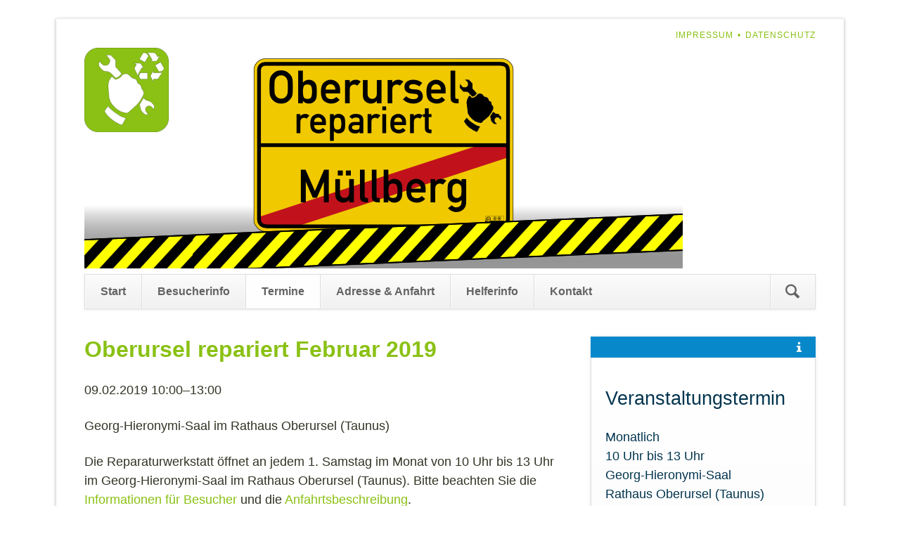

--- FILE ---
content_type: text/html; charset=UTF-8
request_url: https://www.oberursel-repariert.de/termindetails/oberursel-repariert-februar-2019.html
body_size: 4273
content:
<!DOCTYPE html>
<html lang="de" prefix="og: http://ogp.me/ns#">
<head>

      <meta charset="UTF-8">
    <title>Oberursel repariert Februar 2019 - Oberursel repariert - Repair Café</title>
    <base href="https://www.oberursel-repariert.de/">

          <meta name="robots" content="index,follow">
      <meta name="description" content="Termindetails aus dem Veranstaltungskalender der Reparaturwerkstatt (Repair Café) in Oberursel.">
      <meta name="keywords" content="">
      <meta name="generator" content="Contao Open Source CMS">
    
            <link rel="stylesheet" href="assets/css/columns.css,colorbox.min.css,tablesorter.min.css,oberursel.norma...-314c2061.css">        <script src="assets/js/jquery.min.js,modernizr-2.6.2.min.js-11dc315a.js"></script><!-- Matomo -->
<script type="text/javascript">
  var _paq = window._paq = window._paq || [];
  /* tracker methods like "setCustomDimension" should be called before "trackPageView" */
  _paq.push(["setDocumentTitle", document.domain + "/" + document.title]);
  _paq.push(["setCookieDomain", "*.oberursel-repariert.de"]);
  _paq.push(["setDoNotTrack", true]);
  _paq.push(['trackPageView']);
  _paq.push(['enableLinkTracking']);
  (function() {
    var u="https://dkvs01.uber.space/stats/";
    _paq.push(['setTrackerUrl', u+'matomo.php']);
    _paq.push(['setSiteId', '4']);
    var d=document, g=d.createElement('script'), s=d.getElementsByTagName('script')[0];
    g.type='text/javascript'; g.async=true; g.src=u+'matomo.js'; s.parentNode.insertBefore(g,s);
  })();
</script>
<noscript><p><img src="https://dkvs01.uber.space/stats/matomo.php?idsite=4&amp;rec=1" style="border:0;" alt="" /></p></noscript>
<!-- End Matomo Code -->

<!-- Matomo Image Tracker-->
<img referrerpolicy="no-referrer-when-downgrade" src="https://dkvs01.uber.space/stats/matomo.php?idsite=4&amp;rec=1&amp;action_name=oberursel-repariert.de" style="border:0" alt="" />
<!-- End Matomo -->
<meta name="viewport" content="width=device-width,initial-scale=1">

  <!-- Open Graph Protocol definitions -->
  <meta property="og:title" content="Oberursel repariert Februar 2019" />
  <meta property="og:image" content="http://www.oberursel-repariert.de/files/oberursel-repariert/img/opengraph-Hand-mit-Maulschluessel-2-220x220.png" />
  <meta property="og:description" content="Termindetails aus dem Veranstaltungskalender der Reparaturwerkstatt (Repair Café) in Oberursel." />
  <meta property="og:site_name" content="Oberursel repariert - Repair Café">
  <meta property="og:type" content="website" />
  <meta property="og:image:type" content="image/png" />
  <meta property="og:image:width" content="220" />
  <meta property="og:image:height" content="220" />
  <!--<meta property="og:url" content="http://www.oberursel-repariert.de/" />-->

  <!-- twitter cards -->
  <meta name="twitter:card" content="summary" />
  <meta name="twitter:site" content="@darc_fox11" />
  <meta name="twitter:creator" content="@darc_fox11" />
  
<!-- favicon -->
<link rel="apple-touch-icon" sizes="57x57" href="/files/oberursel-repariert/img/apple-touch-icon-57x57.png">
<link rel="apple-touch-icon" sizes="60x60" href="/files/oberursel-repariert/img/apple-touch-icon-60x60.png">
<link rel="apple-touch-icon" sizes="72x72" href="/files/oberursel-repariert/img/apple-touch-icon-72x72.png">
<link rel="apple-touch-icon" sizes="76x76" href="/files/oberursel-repariert/img/apple-touch-icon-76x76.png">
<link rel="apple-touch-icon" sizes="114x114" href="/files/oberursel-repariert/img/apple-touch-icon-114x114.png">
<link rel="apple-touch-icon" sizes="120x120" href="/files/oberursel-repariert/img/apple-touch-icon-120x120.png">
<link rel="apple-touch-icon" sizes="144x144" href="/files/oberursel-repariert/img/apple-touch-icon-144x144.png">
<link rel="apple-touch-icon" sizes="152x152" href="/files/oberursel-repariert/img/apple-touch-icon-152x152.png">
<link rel="apple-touch-icon" sizes="180x180" href="/files/oberursel-repariert/img/apple-touch-icon-180x180.png">
<link rel="icon" type="image/png" href="/files/oberursel-repariert/img/favicon-32x32.png" sizes="32x32">
<link rel="icon" type="image/png" href="/files/oberursel-repariert/img/android-chrome-192x192.png" sizes="192x192">
<link rel="icon" type="image/png" href="/files/oberursel-repariert/img/favicon-96x96.png" sizes="96x96">
<link rel="icon" type="image/png" href="/files/oberursel-repariert/img/favicon-16x16.png" sizes="16x16">
<link rel="manifest" href="/files/oberursel-repariert/img/manifest.json">
<link rel="mask-icon" href="/files/oberursel-repariert/img/safari-pinned-tab.svg" color="#5bbad5">
<link rel="shortcut icon" href="/files/oberursel-repariert/img/favicon.ico">
<meta name="msapplication-TileColor" content="#cccccc">
<meta name="msapplication-TileImage" content="/files/oberursel-repariert/img/mstile-144x144.png">
<meta name="msapplication-config" content="/files/oberursel-repariert/img/browserconfig.xml">
<meta name="theme-color" content="#ffffff">
<!-- favicon end -->

          <!--[if lt IE 9]><script src="assets/html5shiv//html5shiv-printshiv.min.js"></script><![endif]-->
      
</head>
<body id="top" class="mac chrome blink ch131 opensauce-fullwidth">

  
	<!--[if lt IE 8]>
		<p>You are using an outdated browser. <a href="http://whatbrowser.org/">Upgrade your browser today</a>.</p>
	<![endif]-->

	
	<div class="page">

					<header class="page-header">
				
<!-- indexer::stop -->
<h1 class="ce_rsce_opensauce_logo logo">
	<a href="">
								

<img src="files/oberursel-repariert/img/Facebook-Profilbild-Hand-mit-Maulschluessel-2.png" width="180" height="180" alt="www.oberursel-repariert.de">

			</a>
</h1>
<!-- indexer::continue -->

<!-- indexer::stop -->
<nav class="mod_customnav header-navigation block">

  
  <a href="termindetails/oberursel-repariert-februar-2019.html#skipNavigation39" class="invisible">Navigation überspringen</a>

  
<ul class="level_1">
            <li class="first"><a href="impressum.html" title="Impressum" class="first">Impressum</a></li>
                <li class="last"><a href="datenschutz.html" title="Datenschutz" class="last">Datenschutz</a></li>
      </ul>

  <span id="skipNavigation39" class="invisible"></span>

</nav>
<!-- indexer::continue -->

<div class="tag-line">
<div class="ce_image block">

        
  
  
<figure class="image_container">
  
  

<img src="assets/images/2/Absperrband-851x315-402866d9.png" width="851" height="315" alt="Logo Oberursel repariert">


  
  </figure>



</div>
  

</div>
<div class="main-navigation-wrapper">
<!-- indexer::stop -->
<form action="suchen.html" method="get" class="ce_rsce_opensauce_nav_search main-navigation-search">
	<input type="search" name="keywords" placeholder="Suchen" />
	<button type="submit">Suchen</button>
</form>
<!-- indexer::continue -->

<!-- indexer::stop -->
<nav class="mod_navigation main-navigation block" id="main-navigation">

  
  <a href="termindetails/oberursel-repariert-februar-2019.html#skipNavigation3" class="invisible">Navigation überspringen</a>

  
<ul class="level_1">
            <li class="first"><a href="start.html" title="Wegwerfen? - Nein Danke!" class="first">Start</a></li>
                <li><a href="besucherinfo.html" title="Informationen für Besucher">Besucherinfo</a></li>
                <li class="trail"><a href="termine.html" title="Termine und Öffnungszeiten" class="trail">Termine</a></li>
                <li><a href="anfahrt.html" title="Adresse und Anfahrtsbeschreibung">Adresse & Anfahrt</a></li>
                <li><a href="helferinfo.html" title="Informationen für ehrenamtliche Helfer">Helferinfo</a></li>
                <li class="last"><a href="kontakt.html" title="Kontakt zur Reparaturwerkstatt" class="last">Kontakt</a></li>
      </ul>

  <span id="skipNavigation3" class="invisible"></span>

</nav>
<!-- indexer::continue -->

<!-- indexer::stop -->
<nav class="mod_navigation block">

  
  <a href="termindetails/oberursel-repariert-februar-2019.html#skipNavigation4" class="invisible">Navigation überspringen</a>

  <select id="main-navigation-mobile" class="main-navigation-mobile tl_chosen chzn-done">
			<option value="start.html">
			 Start		</option>
					<option value="besucherinfo.html">
			 Besucherinfo		</option>
					<option value="ablauf.html">
			– So funktioniert es		</option>
					<option value="was-kann-repariert-werden.html">
			– Was kann repariert werden		</option>
					<option value="hausordnung.html">
			– Hausordnung		</option>
						<option value="termine.html">
			 Termine		</option>
					<option value="anfahrt.html">
			 Adresse & Anfahrt		</option>
					<option value="helferinfo.html">
			 Helferinfo		</option>
					<option value="kontakt.html">
			 Kontakt		</option>
			</select>
  <span id="skipNavigation4" class="invisible"></span>

</nav>
<!-- indexer::continue -->

</div>			</header>
		
		
		<div class="content-wrapper">

			<section role="main" class="main-content">

				

  <div class="mod_article block" id="article-15">
    
          <div class="rs-columns ce_rs_columns_start">

	<div class="ce_rs_column_start  rs-column -large-col-3-2 -large-first -large-first-row -medium-col-2-1 -medium-first -medium-first-row -small-col-1-1 -small-first -small-last -small-first-row">

	
<div class="mod_eventreader block">

        
  
  
<div class="event layout_full block bygone">

  <h1>Oberursel repariert Februar 2019</h1>

      <p class="info"><time datetime="2019-02-09T10:00:00+01:00">09.02.2019 10:00–13:00</time></p>
  
      <p class="location">Georg-Hieronymi-Saal im Rathaus Oberursel &#40;Taunus&#41;</p>
  
      
<div class="ce_text block">

        
  
      <p>Die Reparaturwerkstatt öffnet an jedem 1. Samstag im Monat von 10 Uhr bis 13 Uhr im Georg-Hieronymi-Saal im Rathaus Oberursel (Taunus). Bitte beachten Sie die <a href="besucherinfo.html">Informationen für Besucher</a> und die <a href="anfahrt.html">Anfahrtsbeschreibung</a>.</p>  
  
  

</div>
  
  
</div>


      <!-- indexer::stop -->
    <p class="back"><a href="javascript:history.go(-1)" title="Zurück">Zurück</a></p>
    <!-- indexer::continue -->
  
  

</div>
</div>
<div class="ce_rs_column_start  rs-column -large-col-3-1 -large-last -large-first-row -medium-col-2-1 -medium-last -medium-first-row -small-col-1-1 -small-first -small-last">

	
<div class="ce_text information block">

            <h2>Veranstaltungstermin</h2>
      
  
      <p style="text-align: left;">Monatlich<br>10 Uhr bis 13 Uhr<br>Georg-Hieronymi-Saal<br>Rathaus Oberursel (Taunus)<br><a title="Adresse und Anfahrt" href="anfahrt.html">Adresse und Anfahrt</a></p>
<hr>
<p>
<!-- indexer::stop -->
<div class="mod_eventlist block">

            <h2>Nächste Termine</h2>
      
  
  
<div class="empty">Aktuell sind keine Termine vorhanden.</div>
  

</div>
<!-- indexer::continue -->
</p>  
  
  

</div>
</div>
</div>
    
      </div>


				
			</section>

			
		</div>

		
					<footer class="page-footer">
				
<div class="footer-navigation-wrapper">
<!-- indexer::stop -->
<nav class="mod_navigation footer-navigation block">

  
  <a href="termindetails/oberursel-repariert-februar-2019.html#skipNavigation21" class="invisible">Navigation überspringen</a>

  
<ul class="level_1">
            <li class="first"><a href="start.html" title="Wegwerfen? - Nein Danke!" class="first">Start</a></li>
                <li><a href="besucherinfo.html" title="Informationen für Besucher">Besucherinfo</a></li>
                <li class="trail"><a href="termine.html" title="Termine und Öffnungszeiten" class="trail">Termine</a></li>
                <li><a href="anfahrt.html" title="Adresse und Anfahrtsbeschreibung">Adresse & Anfahrt</a></li>
                <li><a href="helferinfo.html" title="Informationen für ehrenamtliche Helfer">Helferinfo</a></li>
                <li class="last"><a href="kontakt.html" title="Kontakt zur Reparaturwerkstatt" class="last">Kontakt</a></li>
      </ul>

  <span id="skipNavigation21" class="invisible"></span>

</nav>
<!-- indexer::continue -->

<!-- indexer::stop -->
<div class="ce_rsce_opensauce_footer_info footer-info">
	<p>
		© www.oberursel-repariert.de					<a href="http://rocksolidthemes.com/de/contao-themes" class="rocksolid-copyright">RockSolid Contao Themes &amp; Templates</a>
			</p>
</div>
<!-- indexer::continue -->

</div>			</footer>
		
	</div>

	

  
<script src="assets/jquery-ui/js/jquery-ui.min.js?v=1.13.2"></script>
<script>
  jQuery(function($) {
    $(document).accordion({
      // Put custom options here
      heightStyle: 'content',
      header: '.toggler',
      collapsible: true,
      create: function(event, ui) {
        ui.header.addClass('active');
        $('.toggler').attr('tabindex', 0);
      },
      activate: function(event, ui) {
        ui.newHeader.addClass('active');
        ui.oldHeader.removeClass('active');
        $('.toggler').attr('tabindex', 0);
      }
    });
  });
</script>

<script src="assets/colorbox/js/colorbox.min.js?v=1.6.4.2"></script>
<script>
  jQuery(function($) {
    $('a[data-lightbox]').map(function() {
      $(this).colorbox({
        // Put custom options here
        loop: false,
        rel: $(this).attr('data-lightbox'),
        maxWidth: '95%',
        maxHeight: '95%'
      });
    });
  });
</script>

<script src="assets/tablesorter/js/tablesorter.min.js?v=2.31.3.1"></script>
<script>
  jQuery(function($) {
    $('.ce_table .sortable').each(function(i, table) {
      var attr = $(table).attr('data-sort-default'),
          opts = {}, s;

      if (attr) {
        s = attr.split('|');
        opts = { sortList: [[s[0], s[1] == 'desc' | 0]] };
      }

      $(table).tablesorter(opts);
    });
  });
</script>

<script src="files/opensauce/js/script.js"></script>

</body>
</html>
